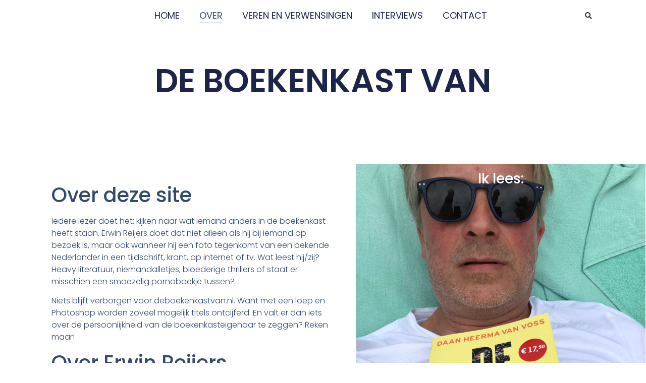

--- FILE ---
content_type: text/css
request_url: https://deboekenkastvan.nl/wp-content/uploads/elementor/css/post-35.css?ver=1715539167
body_size: 723
content:
.elementor-35 .elementor-element.elementor-element-7b7cf0e{margin-top:50px;margin-bottom:50px;}.elementor-35 .elementor-element.elementor-element-23384fb{text-align:center;}.elementor-35 .elementor-element.elementor-element-7505d8f4 > .elementor-container{max-width:1600px;min-height:615px;}.elementor-35 .elementor-element.elementor-element-7505d8f4{margin-top:5%;margin-bottom:10%;padding:0% 0% 0% 8%;}.elementor-bc-flex-widget .elementor-35 .elementor-element.elementor-element-22d48369.elementor-column .elementor-widget-wrap{align-items:center;}.elementor-35 .elementor-element.elementor-element-22d48369.elementor-column.elementor-element[data-element_type="column"] > .elementor-widget-wrap.elementor-element-populated{align-content:center;align-items:center;}.elementor-35 .elementor-element.elementor-element-22d48369 > .elementor-widget-wrap > .elementor-widget:not(.elementor-widget__width-auto):not(.elementor-widget__width-initial):not(:last-child):not(.elementor-absolute){margin-bottom:35px;}.elementor-35 .elementor-element.elementor-element-22d48369 > .elementor-element-populated{padding:0% 0% 0% 0%;}.elementor-35 .elementor-element.elementor-element-77d30f4f{text-align:left;width:var( --container-widget-width, 678px );max-width:678px;--container-widget-width:678px;--container-widget-flex-grow:0;}.elementor-35 .elementor-element.elementor-element-77d30f4f > .elementor-widget-container{margin:0px 50px 0px 0px;padding:0px 0px 0px 0px;}.elementor-35 .elementor-element.elementor-element-c8d1dbb{--grid-template-columns:repeat(0, auto);--grid-column-gap:5px;--grid-row-gap:0px;}.elementor-35 .elementor-element.elementor-element-c8d1dbb .elementor-widget-container{text-align:left;}.elementor-35 .elementor-element.elementor-element-14d75c4d:not(.elementor-motion-effects-element-type-background) > .elementor-widget-wrap, .elementor-35 .elementor-element.elementor-element-14d75c4d > .elementor-widget-wrap > .elementor-motion-effects-container > .elementor-motion-effects-layer{background-image:url("https://deboekenkastvan.nl/wp-content/uploads/2023/06/Ik-lees-nu.jpeg");background-position:center center;background-repeat:no-repeat;background-size:cover;}.elementor-35 .elementor-element.elementor-element-14d75c4d > .elementor-element-populated{transition:background 0.3s, border 0.3s, border-radius 0.3s, box-shadow 0.3s;}.elementor-35 .elementor-element.elementor-element-14d75c4d > .elementor-element-populated > .elementor-background-overlay{transition:background 0.3s, border-radius 0.3s, opacity 0.3s;}.elementor-35 .elementor-element.elementor-element-b16b3fb{column-gap:0px;text-align:left;}.elementor-35 .elementor-element.elementor-element-b16b3fb > .elementor-widget-container{margin:2px 2px 2px 2px;}.elementor-35 .elementor-element.elementor-element-5f893360{--spacer-size:50px;}@media(max-width:1024px){.elementor-35 .elementor-element.elementor-element-7505d8f4 > .elementor-container{min-height:500px;}.elementor-35 .elementor-element.elementor-element-7505d8f4{padding:0% 3% 0% 3%;}}@media(max-width:767px){.elementor-35 .elementor-element.elementor-element-7505d8f4{margin-top:50px;margin-bottom:100px;padding:0% 5% 0% 5%;}.elementor-35 .elementor-element.elementor-element-22d48369 > .elementor-element-populated{padding:0% 0% 10% 0%;}.elementor-35 .elementor-element.elementor-element-5f893360{--spacer-size:278px;}}@media(min-width:768px){.elementor-35 .elementor-element.elementor-element-22d48369{width:51.189%;}.elementor-35 .elementor-element.elementor-element-14d75c4d{width:48.762%;}}@media(max-width:1024px) and (min-width:768px){.elementor-35 .elementor-element.elementor-element-22d48369{width:50%;}.elementor-35 .elementor-element.elementor-element-14d75c4d{width:50%;}}

--- FILE ---
content_type: text/css
request_url: https://deboekenkastvan.nl/wp-content/uploads/elementor/css/post-29.css?ver=1715528238
body_size: 1116
content:
.elementor-bc-flex-widget .elementor-29 .elementor-element.elementor-element-33f38c7.elementor-column .elementor-widget-wrap{align-items:center;}.elementor-29 .elementor-element.elementor-element-33f38c7.elementor-column.elementor-element[data-element_type="column"] > .elementor-widget-wrap.elementor-element-populated{align-content:center;align-items:center;}.elementor-29 .elementor-element.elementor-element-33f38c7.elementor-column > .elementor-widget-wrap{justify-content:center;}.elementor-29 .elementor-element.elementor-element-66cd4882 .elementor-menu-toggle{margin:0 auto;background-color:var( --e-global-color-86b4fcd );}.elementor-29 .elementor-element.elementor-element-66cd4882 .elementor-nav-menu .elementor-item{font-family:"Poppins", Sans-serif;font-size:18px;font-weight:400;text-transform:uppercase;font-style:normal;text-decoration:none;line-height:1em;letter-spacing:0px;}.elementor-29 .elementor-element.elementor-element-66cd4882 .elementor-nav-menu--main .elementor-item{color:var( --e-global-color-primary );fill:var( --e-global-color-primary );padding-left:0px;padding-right:0px;padding-top:6px;padding-bottom:6px;}.elementor-29 .elementor-element.elementor-element-66cd4882 .elementor-nav-menu--main .elementor-item:hover,
					.elementor-29 .elementor-element.elementor-element-66cd4882 .elementor-nav-menu--main .elementor-item.elementor-item-active,
					.elementor-29 .elementor-element.elementor-element-66cd4882 .elementor-nav-menu--main .elementor-item.highlighted,
					.elementor-29 .elementor-element.elementor-element-66cd4882 .elementor-nav-menu--main .elementor-item:focus{color:var( --e-global-color-text );fill:var( --e-global-color-text );}.elementor-29 .elementor-element.elementor-element-66cd4882 .elementor-nav-menu--main:not(.e--pointer-framed) .elementor-item:before,
					.elementor-29 .elementor-element.elementor-element-66cd4882 .elementor-nav-menu--main:not(.e--pointer-framed) .elementor-item:after{background-color:var( --e-global-color-text );}.elementor-29 .elementor-element.elementor-element-66cd4882 .e--pointer-framed .elementor-item:before,
					.elementor-29 .elementor-element.elementor-element-66cd4882 .e--pointer-framed .elementor-item:after{border-color:var( --e-global-color-text );}.elementor-29 .elementor-element.elementor-element-66cd4882 .elementor-nav-menu--main .elementor-item.elementor-item-active{color:var( --e-global-color-text );}.elementor-29 .elementor-element.elementor-element-66cd4882 .elementor-nav-menu--main:not(.e--pointer-framed) .elementor-item.elementor-item-active:before,
					.elementor-29 .elementor-element.elementor-element-66cd4882 .elementor-nav-menu--main:not(.e--pointer-framed) .elementor-item.elementor-item-active:after{background-color:var( --e-global-color-text );}.elementor-29 .elementor-element.elementor-element-66cd4882 .e--pointer-framed .elementor-item.elementor-item-active:before,
					.elementor-29 .elementor-element.elementor-element-66cd4882 .e--pointer-framed .elementor-item.elementor-item-active:after{border-color:var( --e-global-color-text );}.elementor-29 .elementor-element.elementor-element-66cd4882 .e--pointer-framed .elementor-item:before{border-width:1px;}.elementor-29 .elementor-element.elementor-element-66cd4882 .e--pointer-framed.e--animation-draw .elementor-item:before{border-width:0 0 1px 1px;}.elementor-29 .elementor-element.elementor-element-66cd4882 .e--pointer-framed.e--animation-draw .elementor-item:after{border-width:1px 1px 0 0;}.elementor-29 .elementor-element.elementor-element-66cd4882 .e--pointer-framed.e--animation-corners .elementor-item:before{border-width:1px 0 0 1px;}.elementor-29 .elementor-element.elementor-element-66cd4882 .e--pointer-framed.e--animation-corners .elementor-item:after{border-width:0 1px 1px 0;}.elementor-29 .elementor-element.elementor-element-66cd4882 .e--pointer-underline .elementor-item:after,
					 .elementor-29 .elementor-element.elementor-element-66cd4882 .e--pointer-overline .elementor-item:before,
					 .elementor-29 .elementor-element.elementor-element-66cd4882 .e--pointer-double-line .elementor-item:before,
					 .elementor-29 .elementor-element.elementor-element-66cd4882 .e--pointer-double-line .elementor-item:after{height:1px;}.elementor-29 .elementor-element.elementor-element-66cd4882{--e-nav-menu-horizontal-menu-item-margin:calc( 39px / 2 );width:var( --container-widget-width, 88.948% );max-width:88.948%;--container-widget-width:88.948%;--container-widget-flex-grow:0;align-self:center;}.elementor-29 .elementor-element.elementor-element-66cd4882 .elementor-nav-menu--main:not(.elementor-nav-menu--layout-horizontal) .elementor-nav-menu > li:not(:last-child){margin-bottom:39px;}.elementor-29 .elementor-element.elementor-element-66cd4882 .elementor-nav-menu--dropdown a, .elementor-29 .elementor-element.elementor-element-66cd4882 .elementor-menu-toggle{color:var( --e-global-color-primary );}.elementor-29 .elementor-element.elementor-element-66cd4882 .elementor-nav-menu--dropdown{background-color:var( --e-global-color-secondary );}.elementor-29 .elementor-element.elementor-element-66cd4882 .elementor-nav-menu--dropdown a:hover,
					.elementor-29 .elementor-element.elementor-element-66cd4882 .elementor-nav-menu--dropdown a.elementor-item-active,
					.elementor-29 .elementor-element.elementor-element-66cd4882 .elementor-nav-menu--dropdown a.highlighted{background-color:var( --e-global-color-764183d );}.elementor-29 .elementor-element.elementor-element-66cd4882 .elementor-nav-menu--dropdown a.elementor-item-active{background-color:var( --e-global-color-764183d );}.elementor-29 .elementor-element.elementor-element-66cd4882 div.elementor-menu-toggle{color:var( --e-global-color-accent );}.elementor-29 .elementor-element.elementor-element-66cd4882 div.elementor-menu-toggle svg{fill:var( --e-global-color-accent );}.elementor-29 .elementor-element.elementor-element-66cd4882 > .elementor-widget-container{margin:6px 6px 6px 6px;padding:0px 0px 0px 0px;}.elementor-bc-flex-widget .elementor-29 .elementor-element.elementor-element-3af2659.elementor-column .elementor-widget-wrap{align-items:center;}.elementor-29 .elementor-element.elementor-element-3af2659.elementor-column.elementor-element[data-element_type="column"] > .elementor-widget-wrap.elementor-element-populated{align-content:center;align-items:center;}.elementor-29 .elementor-element.elementor-element-3af2659.elementor-column > .elementor-widget-wrap{justify-content:flex-start;}.elementor-29 .elementor-element.elementor-element-42c1e53a .elementor-search-form{text-align:right;}.elementor-29 .elementor-element.elementor-element-42c1e53a .elementor-search-form__toggle{--e-search-form-toggle-size:25px;--e-search-form-toggle-background-color:var( --e-global-color-86b4fcd );}.elementor-29 .elementor-element.elementor-element-42c1e53a .elementor-search-form__input,
					.elementor-29 .elementor-element.elementor-element-42c1e53a .elementor-search-form__icon,
					.elementor-29 .elementor-element.elementor-element-42c1e53a .elementor-lightbox .dialog-lightbox-close-button,
					.elementor-29 .elementor-element.elementor-element-42c1e53a .elementor-lightbox .dialog-lightbox-close-button:hover,
					.elementor-29 .elementor-element.elementor-element-42c1e53a.elementor-search-form--skin-full_screen input[type="search"].elementor-search-form__input{color:var( --e-global-color-secondary );fill:var( --e-global-color-secondary );}.elementor-29 .elementor-element.elementor-element-42c1e53a:not(.elementor-search-form--skin-full_screen) .elementor-search-form__container{border-radius:3px;}.elementor-29 .elementor-element.elementor-element-42c1e53a.elementor-search-form--skin-full_screen input[type="search"].elementor-search-form__input{border-radius:3px;}.elementor-29 .elementor-element.elementor-element-42c1e53a{width:auto;max-width:auto;}@media(min-width:768px){.elementor-29 .elementor-element.elementor-element-9e828de{width:10%;}.elementor-29 .elementor-element.elementor-element-33f38c7{width:79.333%;}.elementor-29 .elementor-element.elementor-element-3af2659{width:10%;}}@media(max-width:1024px){.elementor-29 .elementor-element.elementor-element-66cd4882 .elementor-nav-menu .elementor-item{font-size:14px;}}@media(max-width:767px){.elementor-29 .elementor-element.elementor-element-66cd4882 .elementor-nav-menu--dropdown a{padding-top:14px;padding-bottom:14px;}.elementor-29 .elementor-element.elementor-element-66cd4882 .elementor-nav-menu--main > .elementor-nav-menu > li > .elementor-nav-menu--dropdown, .elementor-29 .elementor-element.elementor-element-66cd4882 .elementor-nav-menu__container.elementor-nav-menu--dropdown{margin-top:15px !important;}.elementor-29 .elementor-element.elementor-element-66cd4882{--nav-menu-icon-size:20px;}}

--- FILE ---
content_type: text/css
request_url: https://deboekenkastvan.nl/wp-content/uploads/elementor/css/post-24.css?ver=1715528238
body_size: 719
content:
.elementor-24 .elementor-element.elementor-element-c625b8b > .elementor-container > .elementor-column > .elementor-widget-wrap{align-content:center;align-items:center;}.elementor-24 .elementor-element.elementor-element-c625b8b:not(.elementor-motion-effects-element-type-background), .elementor-24 .elementor-element.elementor-element-c625b8b > .elementor-motion-effects-container > .elementor-motion-effects-layer{background-color:var( --e-global-color-secondary );}.elementor-24 .elementor-element.elementor-element-c625b8b{transition:background 0.3s, border 0.3s, border-radius 0.3s, box-shadow 0.3s;margin-top:45px;margin-bottom:-5px;padding:2rem 0rem 2rem 0rem;}.elementor-24 .elementor-element.elementor-element-c625b8b > .elementor-background-overlay{transition:background 0.3s, border-radius 0.3s, opacity 0.3s;}.elementor-24 .elementor-element.elementor-element-734100e{columns:1;text-align:center;width:var( --container-widget-width, 103.427% );max-width:103.427%;--container-widget-width:103.427%;--container-widget-flex-grow:0;}.elementor-24 .elementor-element.elementor-element-37b550f{--grid-template-columns:repeat(0, auto);--grid-column-gap:15px;--grid-row-gap:0px;}.elementor-24 .elementor-element.elementor-element-37b550f .elementor-widget-container{text-align:center;}.elementor-24 .elementor-element.elementor-element-49d4755 .elementor-testimonial__text{font-family:"Poppins", Sans-serif;font-size:26px;font-weight:300;text-transform:none;font-style:normal;text-decoration:none;line-height:1.5em;letter-spacing:0px;}.elementor-24 .elementor-element.elementor-element-49d4755 .elementor-testimonial__name{font-family:"Poppins", Sans-serif;font-size:42px;font-weight:600;text-transform:none;font-style:normal;text-decoration:none;line-height:1.2em;letter-spacing:0px;}.elementor-24 .elementor-element.elementor-element-49d4755 .elementor-testimonial__title{font-family:"Poppins", Sans-serif;font-size:19px;font-weight:600;text-transform:capitalize;font-style:normal;text-decoration:none;line-height:1.1em;letter-spacing:0px;}.elementor-24 .elementor-element.elementor-element-49d4755 .elementor-swiper-button{font-size:20px;}.elementor-24 .elementor-element.elementor-element-6f63d9ba > .elementor-container{min-height:61px;}.elementor-24 .elementor-element.elementor-element-6f63d9ba > .elementor-container > .elementor-column > .elementor-widget-wrap{align-content:center;align-items:center;}.elementor-24 .elementor-element.elementor-element-6f63d9ba:not(.elementor-motion-effects-element-type-background), .elementor-24 .elementor-element.elementor-element-6f63d9ba > .elementor-motion-effects-container > .elementor-motion-effects-layer{background-color:var( --e-global-color-text );}.elementor-24 .elementor-element.elementor-element-6f63d9ba{transition:background 0.3s, border 0.3s, border-radius 0.3s, box-shadow 0.3s;}.elementor-24 .elementor-element.elementor-element-6f63d9ba > .elementor-background-overlay{transition:background 0.3s, border-radius 0.3s, opacity 0.3s;}.elementor-24 .elementor-element.elementor-element-6bbda9e9{text-align:center;}.elementor-24 .elementor-element.elementor-element-6bbda9e9 .elementor-heading-title{color:var( --e-global-color-14ef391 );font-family:var( --e-global-typography-text-font-family ), Sans-serif;font-size:var( --e-global-typography-text-font-size );font-weight:var( --e-global-typography-text-font-weight );text-transform:var( --e-global-typography-text-text-transform );font-style:var( --e-global-typography-text-font-style );text-decoration:var( --e-global-typography-text-text-decoration );line-height:var( --e-global-typography-text-line-height );letter-spacing:var( --e-global-typography-text-letter-spacing );}@media(max-width:1024px){.elementor-24 .elementor-element.elementor-element-49d4755 .elementor-testimonial__text{font-size:14px;}.elementor-24 .elementor-element.elementor-element-49d4755 .elementor-testimonial__name{font-size:45px;}.elementor-24 .elementor-element.elementor-element-49d4755 .elementor-testimonial__title{font-size:25px;}.elementor-24 .elementor-element.elementor-element-6bbda9e9 .elementor-heading-title{font-size:var( --e-global-typography-text-font-size );line-height:var( --e-global-typography-text-line-height );letter-spacing:var( --e-global-typography-text-letter-spacing );}}@media(max-width:767px){.elementor-24 .elementor-element.elementor-element-49d4755 .elementor-testimonial__name{font-size:28px;line-height:1.1em;}.elementor-24 .elementor-element.elementor-element-49d4755 .elementor-testimonial__title{font-size:20px;}.elementor-24 .elementor-element.elementor-element-6f63d9ba > .elementor-container{min-height:50px;}.elementor-24 .elementor-element.elementor-element-6bbda9e9 .elementor-heading-title{font-size:var( --e-global-typography-text-font-size );line-height:var( --e-global-typography-text-line-height );letter-spacing:var( --e-global-typography-text-letter-spacing );}}